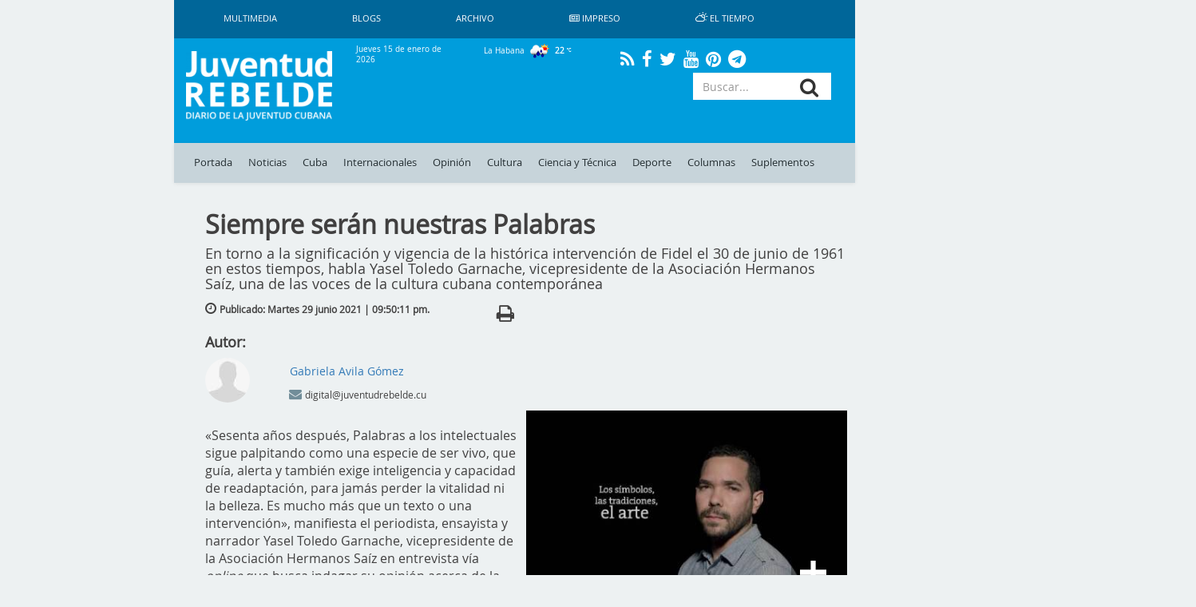

--- FILE ---
content_type: text/html; charset=UTF-8
request_url: https://www.juventudrebelde.cu/cultura/2021-06-29/siempre-seran-nuestras-palabras
body_size: 16232
content:
<!doctype html> <html amp lang="es"> <head>     <meta charset="utf-8">
    <meta name="viewport" content="width=device-width,minimum-scale=1,initial-scale=1">
    <meta property="fb:pages" content="41524311338"/>
    <meta http-equiv="X-UA-Compatible" content="IE=edge">
    <link rel="shortcut icon" href="https://www.juventudrebelde.cu/favicon/favicon.ico" type="image/x-icon">
    <link rel="icon" href="https://www.juventudrebelde.cu/favicon/favicon.ico" type="image/x-icon">
    <link rel="apple-touch-icon" sizes="57x57" href="https://www.juventudrebelde.cu/favicon/apple-icon-57x57.png">
    <link rel="apple-touch-icon" sizes="60x60" href="https://www.juventudrebelde.cu/favicon/apple-icon-60x60.png">
    <link rel="apple-touch-icon" sizes="72x72" href="https://www.juventudrebelde.cu/favicon/apple-icon-72x72.png">
    <link rel="apple-touch-icon" sizes="76x76" href="https://www.juventudrebelde.cu/favicon/apple-icon-76x76.png">
    <link rel="apple-touch-icon" sizes="114x114" href="https://www.juventudrebelde.cu/favicon/apple-icon-114x114.png">
    <link rel="apple-touch-icon" sizes="120x120" href="https://www.juventudrebelde.cu/favicon/apple-icon-120x120.png">
    <link rel="apple-touch-icon" sizes="144x144" href="https://www.juventudrebelde.cu/favicon/apple-icon-144x144.png">
    <link rel="apple-touch-icon" sizes="152x152" href="https://www.juventudrebelde.cu/favicon/apple-icon-152x152.png">
    <link rel="apple-touch-icon" sizes="180x180" href="https://www.juventudrebelde.cu/favicon/apple-icon-180x180.png">
    <link rel="icon" type="image/png" sizes="192x192" href="https://www.juventudrebelde.cu/favicon/android-icon-192x192.png">
    <link rel="icon" type="image/png" sizes="32x32" href="https://www.juventudrebelde.cu/favicon/favicon-32x32.png">
    <link rel="icon" type="image/png" sizes="96x96" href="https://www.juventudrebelde.cu/favicon/favicon-96x96.png">
    <link rel="icon" type="image/png" sizes="16x16" href="https://www.juventudrebelde.cu/favicon/favicon-16x16.png">
    <link rel="manifest" href="https://www.juventudrebelde.cu/favicon/manifest.json">
    <meta name="msapplication-TileColor" content="#ffffff">
    <meta name="msapplication-TileImage" content="favicon/ms-icon-144x144.png">
    <meta name="theme-color" content="#ffffff">
    
    
    <title>Siempre serán nuestras Palabras    - Juventud Rebelde - Diario de la juventud cubana</title>
<meta name="description" content="En torno a la significaci&oacute;n y vigencia de la hist&oacute;rica intervenci&oacute;n de Fidel el 30 de junio de 1961 en estos tiempos, habla Yasel Toledo Garnache, vicepresidente de la Asociaci&oacute;n Hermanos Sa&iacute;z, una de las voces de la cultura cubana contempor&aacute;nea">
<meta name="keywords" content="noticias, Cuba, Sesenta años, periodista, ensayista, Yasel Toledo Garnache, vicepresidente, Asociación Hermanos Saíz, Mayor de las Antillas, Fidel Castro">
<link rel="canonical" href="https://www.juventudrebelde.cu/cultura/2021-06-29/siempre-seran-nuestras-palabras"/>
    <meta name="news_keywords" content="Noticias de Cuba, portada, actualidad, acontecer, artículos, información, última hora, Revolución Cubana, juventud">
    <meta property="og:description" content="En torno a la significaci&oacute;n y vigencia de la hist&oacute;rica intervenci&oacute;n de Fidel el 30 de junio de 1961 en estos tiempos, habla Yasel Toledo Garnache, vicepresidente de la Asociaci&oacute;n Hermanos Sa&iacute;z, una de las voces de la cultura cubana contempor&aacute;nea" />
<meta property="og:title" content="Siempre serán nuestras Palabras   " />
<meta property="og:url" content="https://www.juventudrebelde.cu/cultura/2021-06-29/siempre-seran-nuestras-palabras" />
<meta property="og:type" content="website" />
<meta property="og:locale" content="es" />
<meta property="og:image" content="https://www.juventudrebelde.cu/thumbs/600x600/aspectRatio/images/medias/2021/06/UGDJwZ_29-06-2021_21.06.18.000000.jpg" />


    <meta property="og:image" content="https://www.juventudrebelde.cu/thumbs/600x315/crc/assets/frontend/img/jr_imprimir.png">

    <!-- seowebmas.redcuba.cu -->
    <meta property="rc:admins" content="768da68bc20da6489f7d6739e9543f2f999b3588d62f2ed10d3d4518b320e4ae" />

    <meta name="twitter:card" content="summary_large_image" />
<meta name="twitter:site" content="@JuventudRebelde" />
<meta name="twitter:title" content="Siempre serán nuestras Palabras   " />
<meta name="twitter:description" content="En torno a la significaci&oacute;n y vigencia de la hist&oacute;rica intervenci&oacute;n de Fidel el 30 de junio de 1961 en estos tiempos, habla Yasel Toledo Garnache, vicepresidente de la Asociaci&oacute;n Hermanos Sa&iacute;z, una de las voces de la cultura cubana contempor&aacute;nea" />
<meta name="twitter:image" content="https://www.juventudrebelde.cu/thumbs/600x600/aspectRatio/images/medias/2021/06/UGDJwZ_29-06-2021_21.06.18.000000.jpg" />
<meta name="twitter:url" content="https://www.juventudrebelde.cu" />

   

	<!-- Matomo -->
	<script type="text/javascript">
		var _paq = window._paq = window._paq || [];
		/* tracker methods like "setCustomDimension" should be called before
		"trackPageView" */
		_paq.push(['trackPageView']);
		_paq.push(['enableLinkTracking']);
		(function() {
			var u="//analitica.cip.cu/";
			_paq.push(['setTrackerUrl', u+'matomo.php']);
			_paq.push(['setSiteId', '9']);
			var d=document, g=d.createElement('script'), s=d.getElementsByTagName('script')[0];
			g.type='text/javascript'; g.async=true; g.src=u+'matomo.js';
			s.parentNode.insertBefore(g,s);
		})();
	</script>
	<!-- End Matomo Code -->

	<!-- Matomo Image Tracker-->
	<noscript>
		<img src="https://analitica.cip.cu/matomo.php?idsite=9&amp;rec=1" style="border:0" alt="" />
	</noscript>
    <!-- End Matomo -->

    <!-- Global site tag (gtag.js) - Google Analytics -->
    <script async src="https://www.googletagmanager.com/gtag/js?id=UA-291893-2"></script>
    <script>
        window.dataLayer = window.dataLayer || [];
        function gtag(){dataLayer.push(arguments);}
        gtag('js', new Date());

        gtag('config', 'UA-291893-2');
    </script>

    <!--Global Css-->
    <link media="all" type="text/css" rel="stylesheet" href="https://www.juventudrebelde.cu/assets/bootstrap/css/bootstrap.min.css">

    <link media="all" type="text/css" rel="stylesheet" href="https://www.juventudrebelde.cu/assets/bootstrap/css/bootstrap-theme.min.css">

    <link media="all" type="text/css" rel="stylesheet" href="https://www.juventudrebelde.cu/assets/font-awesome/css/font-awesome.min.css">

    <link media="all" type="text/css" rel="stylesheet" href="https://www.juventudrebelde.cu/assets/weather-icons/css/weather-icons.min.css">

    <link media="all" type="text/css" rel="stylesheet" href="https://www.juventudrebelde.cu/assets/weather-icons/css/weather-icons-wind.min.css">

    <link media="all" type="text/css" rel="stylesheet" href="https://www.juventudrebelde.cu/assets/columnas-jr/styles.min.css">

    <link media="all" type="text/css" rel="stylesheet" href="https://www.juventudrebelde.cu/assets/frontend/css/app.min.css">

    <link media="all" type="text/css" rel="stylesheet" href="https://www.juventudrebelde.cu/assets/frontend/css/flexslider.min.css">

    <link media="all" type="text/css" rel="stylesheet" href="https://www.juventudrebelde.cu/assets/frontend/css/pure-css-checkbox.min.css">

    <link media="all" type="text/css" rel="stylesheet" href="https://www.juventudrebelde.cu/assets/frontend/css/common-menu.min.css">

    <link media="all" type="text/css" rel="stylesheet" href="https://www.juventudrebelde.cu/assets/frontend/css/nav-clean.min.css">

    <link media="all" type="text/css" rel="stylesheet" href="https://www.juventudrebelde.cu/assets/frontend/css/news-common.min.css">

    <link media="all" type="text/css" rel="stylesheet" href="https://www.juventudrebelde.cu/assets/frontend/css/animate.min.css">

    <link media="all" type="text/css" rel="stylesheet" href="https://www.juventudrebelde.cu/assets/frontend/css/responsive.min.css">


        <style>
        @media (max-width: 426px) {
            #middle_scroll {
                width: 100% !important;
                margin-left: 0px !important;
                height: 60px;
            }

            .foot {
                margin-left: 0px !important;
            }

            #id_ventana {
                margin-left: 0px !important;
            }

            #Window {
                display: inline !important;
            }

            #Ventana {
                display: none !important;
            }

            .top_img_header {
                margin-top: 6px;
            }

            .box_mobil_search {
                margin-top: 18px !important;
            }

            .search-box-lupa {
                top: 0.7em !important;
            }

            .move_movil_block {
                margin-left: 0%;
            }
            .interest_links_big_box, .sub-footer {
                margin-left: -8%;
            }
        }

        @media (max-width: 768px) and (min-width: 427px) {
            #Window {
                display: inline !important;
            }

            #Ventana {
                display: none !important;
            }

            #middle_scroll {
                height: 55px;
                 width: 100%!important;
                 margin-left: 0%!important;
            }

            .top_img_header {
                width: 50% !important;
                margin-top: 0px !important;
            }

            .cartelera_movil {
                padding-left: 0em;
            }

            .box_mobil_search {
                margin-top: 17px !important;
            }

            .search-box-lupa {
                top: 0.6em !important;
            }

            /*.top_img_header {*/
                /*width: 55% !important;*/
                /*margin-top: 5px !important;*/
            /*}*/

            .sup_movil {
                padding-left: 0px !important;
            }
        }

        @media  screen and (max-width: 1024px) and (min-width: 769px) {
            .search-box-lupa {
                top: 0em !important;
            }

            .container-overwrite {
                margin-top: 18.9% !important;
            }

            #items_submenu li a {
                font-size: 0.72rem;                
            }

            .ultima-hora {
                font-size: 0.8em !important;
            }

            #items_submenu li a {
                padding: 10px 5px !important;
            }

            .box_mobil_search .search-box-lupa {
                top: 0.3em !important;
            }

            /* .move_movil_block {
                margin-left: 25%;
            } */
            .navigation-clean{
                margin-left: 17%!important;
            }
            .container-overwrite{
                margin-left: 17%!important;
            }
            /* .foot{
                margin-left: 21.5%!important;
            } */
            .title-ultima-hora{
                font-size: 1.3em;
            }
        }
    </style>
</head>
<body>

<h1 hidden>Juventud Rebelde - Diario de la Juventud Cubana</h1>

<div id="Ventana" class="container-fluid" style="display: inline;">
    <div class="row">
        <div class="col-lg-2 col-md-2 hidden-sm hidden-xs"></div>
        <div class="col-lg-8 col-md-8 col-sm-12 col-xs-12" style="padding-left: 0px;padding-right: 0px;">
            <div class="container">
                <nav class="navbar-fixed-top navbar-default navigation-clean hidden-xs hidden-sm">
                    <div class="container-fluid hidden-xs hidden-sm">
                        <div class="navbar-header">
                            <!-- <a class="navbar-brand" href="#">Website Name</a> -->
                        </div>
                        <div>
                            <ul class="nav navbar-nav navbar-left superior-menu hidden-xs hidden-sm">
                                <li>
                                    <a href="https://www.juventudrebelde.cu/galeria/galeria-general">
                                        Multimedia                                    </a>
                                </li>
                                <li>
                                    <a href="https://www.juventudrebelde.cu/blog">
                                        Blogs                                    </a>
                                </li>
                                
                                <li>
                                    <a href="https://www.juventudrebelde.cu/busqueda">
                                        Archivo                                    </a>
                                </li>
                                                                    <li>
                                        <a href="https://www.juventudrebelde.cu/edicion-impresa/2026-01-15" aria-expanded="false">
                                            <i class="fa fa-newspaper-o icon" aria-hidden="true"></i>
                                            Impreso                                        </a>
                                    </li>
                                                                <li>
                                    <a href="https://www.juventudrebelde.cu/el-tiempo" target="_blank" aria-expanded="false">
                                        <i class="wi wi-day-cloudy icon"></i>
                                        El Tiempo                                    </a>
                                </li>
                            </ul>

                        </div>
                    </div>
                </nav><!-- /.navbar -->
            </div>
        </div>
        <div class="col-lg-2 col-md-2 hidden-sm hidden-xs"></div>
    </div>
    <div class="row hidden-xs hidden-sm">
        <div class="col-lg-2 col-md-2"></div>
        <div class="col-lg-8 col-md-8">
            <div id="id_ventana" class="row middle-header navbar-fixed-top hidden-xs hidden-sm"
                 style="">
                <div class="col-lg-3 col-md-3">
                    <a href="https://www.juventudrebelde.cu">
                        <!-- <div id="juvreb" class="background-logo-menu img-responsive"></div>
                            <div id="jr" class="background-logo-menu-jr img-responsive hidden"></div>-->
                        <img src="https://www.juventudrebelde.cu/thumbs/200x/crc/assets/frontend/img/juventud_rebelde.png" class="img-responsive img-juvreb" alt="">
                        <img src="https://www.juventudrebelde.cu/thumbs/128x128/crc/assets/frontend/img/jr.png" class="img-responsive hidden" id="jr" alt="">
                    </a>
                </div>
                <div class="col-lg-9 col-md-9">
                    <div class="row back_color">
                        <div class="col-lg-3 col-md-3">
                            <p class="middle-header-text middle-header-weather">Jueves 15 de enero de 2026</p>
                        </div>
                        <div class="col-lg-3 col-md-3">
                                                            <p class="middle-header-text middle-header-weather-two">
                                    La Habana                                    <span class="weather">
                                        <img class="text-style-bold"
                                             src="https://www.juventudrebelde.cu/weather/img/w/10d.png">
                                        22
                                        <i class="wi wi-celsius"></i>
                                    </span>
                                </p>
                                                    </div>
                        
                        <div class="col-lg-4 col-md-4" style="text-align: center;">
                            <div class="social-link">
                                <a class="social" href="https://www.juventudrebelde.cu/rss">
                                    <i class="fa fa-rss" aria-hidden="true"></i>
                                </a>
                            </div>
                            <div class="social-link">
                                <a class="social" href="https://es-la.facebook.com/periodicojuventudrebelde">
                                    <i class="fa fa-facebook" aria-hidden="true"></i>
                                </a>
                            </div>
                            <div class="social-link">
                                <a class="social" href="https://twitter.com/JuventudRebelde">
                                    <i class="fa fa-twitter" aria-hidden="true"></i>
                                </a>
                            </div>
                            <div class="social-link">
                                <a class="social" href="https://www.youtube.com/user/JRebeldeCuba">
                                    <i class="fa fa-youtube" aria-hidden="true"></i>
                                </a>
                            </div>
                            <div class="social-link">
                                <a class="social" href="https://www.pinterest.com/juventudrebelde/">
                                    <i class="fa fa-pinterest" aria-hidden="true"></i>
                                </a>
                            </div>
                            <div class="social-link">
                                <a class="social" href="https://t.me/jrebelde">
                                    <i class="fa fa-telegram" aria-hidden="true"></i>
                                </a>
                            </div>
                        </div>
                    </div>
                    <div class="row back_color">
                        <div class="col-md-12 col-lg-12">
                            <div class="col-md-8 col-lg-8 pull-left"
                                 style="padding-left: 0px;max-height: 95px;height: 90px;">
                                <!-- <i class="glyphicon glyphicon-star"></i> -->
                                                                                                    
                                                                    <div class="margin-last-minute"></div>
                                                            </div>
                            <div class="col-md-4 col-lg-4 pull-right">
                                <!-- <i class="glyphicon glyphicon-star"></i> -->
                                <div id="container">
                                    <form method="GET" action="https://www.juventudrebelde.cu/busqueda" accept-charset="UTF-8" role="form" class="" id="searchform">
                                    <div class="icon-addon addon-md search-box">
                                        <input type="text" placeholder="Buscar..." class="form-control btn-menu-mobile"
                                               name="keywords">
                                        <label for="keywords" class="search-box-lupa">
                                            <button type="submit" class="fa fa-search search-btn" rel="tooltip"
                                                    name="search"
                                                    title="search"></button>
                                        </label>
                                    </div>
                                    </form>
                                </div>
                            </div>
                        </div>
                    </div>
                </div>
            </div>
        </div>
        <div class="col-lg-2 col-md-2"></div>
    </div>
    <div class="row hidden-xs hidden-sm">
        <div class="col-lg-2 col-md-2"></div>
        <div class="col-lg-8 col-md-8">
            <nav class="navbar-fixed-top navbar-default container-overwrite" style=""> <div class="container-fluid" style="background-color: #c7d4da;"> <div class="navbar-header"> </div> <div> <ul id="items_submenu" class="nav navbar-nav navbar-left"> <li class="" id="home"> <a href="https://www.juventudrebelde.cu">Portada</a> </li> <li class=""> <a href="https://www.juventudrebelde.cu/noticias">Noticias</a> </li> <li class=" dropdown mega-dropdown"> <a href="https://www.juventudrebelde.cu/cuba" data-toggle="dropdown" class="dropdown-toggle disabled">Cuba</a> <div class="dropdown-menu mega-dropdown-menu col-lg-8 col-md-8 col-sm-8 col-xs-8 col-p0"> <div class="col-lg-2 col-md-2 col-sm-2 col-xs-2 col-p0"> <div class="faster-links"> <label class="faster-links-title">Enlaces rápidos</label>   <a href="https://www.juventudrebelde.cu/busqueda?keywords=Crisis diplomática Cuba-EE.UU    ">        Crisis diplomática Cuba-EE.UU     </a>  <a href="https://www.juventudrebelde.cu/busqueda?keywords=Che Guevara   ">      Che Guevara    </a>   </div> </div> <div class="col-lg-7 col-md-7 col-sm-7 col-xs-7 col-p0">  <div class="col-lg-6 col-md-6 col-sm-6 col-xs-6 news">  <img src="https://www.juventudrebelde.cu/thumbs/150x/crc/images/news/2026/01/Mtsunk_15-01-2026_11.01.18.000000.jpg" class="img-responsive" alt="">  <label class="title-news"> <a href="https://www.juventudrebelde.cu/cuba/2026-01-15/suenos-del-mas-joven-caido-en-venezuela" class="title-news-a">Sueños del más joven caído en Venezuela</a> </label> </div>   <div class="col-lg-6 col-md-6 col-sm-6 col-xs-6 news">  <img src="https://www.juventudrebelde.cu/thumbs/150x/crc/images/news/2026/01/J3LDNX_15-01-2026_10.01.03.000000.jpg" class="img-responsive" alt="">  <label class="title-news"> <a href="https://www.juventudrebelde.cu/cuba/2026-01-15/la-patria-gano-a-otro-heroe" class="title-news-a">La Patria ganó a otro héroe</a> </label> </div>  </div> <div class="col-lg-3 col-md-3 col-sm-3 col-xs-3 col-p0">  <label class="title-news"> <a href="https://www.juventudrebelde.cu/cuba/2026-01-15/cobertura-especial-homenaje-postumo-a-combatientes-cubanos-caidos-en-cumplimiento-del-deber-en-la-republica-bolivariana-de-venezuela-15-de-enero" class="title-news-a">Cobertura especial: homenaje póstumo a combatientes cubanos caídos en cumplimiento del deber en la República Bolivariana de Venezuela  (+15 de enero)</a> </label> <div class="separator-news"></div>   <label class="title-news"> <a href="https://www.juventudrebelde.cu/cuba/2026-01-15/sesiono-reunion-del-consejo-de-estado-1" class="title-news-a">Sesionó reunión del Consejo de Estado</a> </label> <div class="separator-news"></div>   <label class="title-news"> <a href="https://www.juventudrebelde.cu/cuba/2026-01-15/homenaje-a-un-universo-heroico-de-cuba" class="title-news-a">Homenaje a un universo heroico de Cuba</a> </label>  </div> </div> </li> <li class=" dropdown mega-dropdown"> <a href="https://www.juventudrebelde.cu/internacionales" data-toggle="dropdown" class="dropdown-toggle disabled">Internacionales</a> <div class="dropdown-menu mega-dropdown-menu col-lg-8 col-md-8 col-sm-8 col-xs-8 col-p0"> <div class="col-lg-2 col-md-2 col-sm-2 col-xs-2 col-p0"> <div class="faster-links"> <label class="faster-links-title">Enlaces rápidos</label>   <a href="https://www.juventudrebelde.cu/busqueda?keywords=Donald Trump      ">            Donald Trump       </a>  <a href="https://www.juventudrebelde.cu/busqueda?keywords=Argentina   ">      Argentina    </a>  <a href="https://www.juventudrebelde.cu/busqueda?keywords=Lula  ">    Lula   </a>   </div> </div> <div class="col-lg-7 col-md-7 col-sm-7 col-xs-7 col-p0">  <div class="col-lg-6 col-md-6 col-sm-6 col-xs-6 news">  <img src="https://www.juventudrebelde.cu/thumbs/150x/crc/images/news/2026/01/svXekO_11-01-2026_09.01.22.000000.jpg" class="img-responsive" alt="">  <label class="title-news"> <a href="https://www.juventudrebelde.cu/internacionales/2026-01-14/reciben-en-cuba-a-heridos-durante-ataque-de-estados-unidos-a-venezuela" class="title-news-a">Reciben en Cuba a heridos durante ataque de Estados Unidos a Venezuela</a> </label> </div>   <div class="col-lg-6 col-md-6 col-sm-6 col-xs-6 news">  <img src="https://www.juventudrebelde.cu/thumbs/150x/crc/images/news/2026/01/E7TwbI_14-01-2026_17.01.34.000000.jpg" class="img-responsive" alt="">  <label class="title-news"> <a href="https://www.juventudrebelde.cu/internacionales/2026-01-14/venezolanos-con-delcy-y-contra-la-intervencion-militar-estadounidense" class="title-news-a">Venezolanos con Delcy y contra la intervención militar estadounidense</a> </label> </div>  </div> <div class="col-lg-3 col-md-3 col-sm-3 col-xs-3 col-p0">  <label class="title-news"> <a href="https://www.juventudrebelde.cu/internacionales/2026-01-14/ee-uu-suspende-procesamiento-de-visas-de-inmigrante-para-ciudadanos-de-75-paises" class="title-news-a">EE.UU. suspende procesamiento de visas de inmigrante para ciudadanos de 75 países</a> </label> <div class="separator-news"></div>   <label class="title-news"> <a href="https://www.juventudrebelde.cu/internacionales/2026-01-14/iran-preparado-para-hacer-frente-a-amenazas-de-ee-uu" class="title-news-a">Irán preparado para hacer frente a amenazas de EE. UU.</a> </label> <div class="separator-news"></div>   <label class="title-news"> <a href="https://www.juventudrebelde.cu/internacionales/2026-01-14/fuerzas-rusas-toman-control-de-asentamiento-y-abaten-1300-militares-ucranianos" class="title-news-a">Fuerzas rusas toman control de asentamiento y abaten 1300 militares ucranianos</a> </label>  </div> </div> </li>  <li class=""> <a href="https://www.juventudrebelde.cu/opinion">Opinión</a> </li>  <li class=" dropdown mega-dropdown"> <a href="https://www.juventudrebelde.cu/cultura" data-toggle="dropdown" class="dropdown-toggle disabled">Cultura</a> <div class="dropdown-menu mega-dropdown-menu col-lg-8 col-md-8 col-sm-8 col-xs-8 col-p0"> <div class="col-lg-2 col-md-2 col-sm-2 col-xs-2 col-p0"> <div class="faster-links"> <label class="faster-links-title">Enlaces rápidos</label>   <a href="https://www.juventudrebelde.cu/busqueda?keywords=Cine  ">    Cine   </a>  <a href="https://www.juventudrebelde.cu/busqueda?keywords=Danza  ">    Danza   </a>  <a href="https://www.juventudrebelde.cu/busqueda?keywords=Televisión  ">    Televisión   </a>  <a href="https://www.juventudrebelde.cu/busqueda?keywords=Giras  ">    Giras   </a>   </div> </div> <div class="col-lg-7 col-md-7 col-sm-7 col-xs-7 col-p0">  <div class="col-lg-6 col-md-6 col-sm-6 col-xs-6 news">  <img src="https://www.juventudrebelde.cu/thumbs/150x/crc/images/medias/2026/01/gZNPci_14-01-2026_23.01.27.000000.jpg" class="img-responsive" alt="">  <label class="title-news"> <a href="https://www.juventudrebelde.cu/cultura/2026-01-15/un-joven-cubano-en-el-royal-ballet" class="title-news-a">Un joven cubano en el Royal Ballet </a> </label> </div>   <div class="col-lg-6 col-md-6 col-sm-6 col-xs-6 news">  <img src="https://www.juventudrebelde.cu/thumbs/150x/crc/images/medias/2026/01/a7h5YY_14-01-2026_23.01.21.000000.jpeg" class="img-responsive" alt="">  <label class="title-news"> <a href="https://www.juventudrebelde.cu/cultura/2026-01-14/siempre-volvere-a-cuba" class="title-news-a">Siempre volveré a Cuba</a> </label> </div>  </div> <div class="col-lg-3 col-md-3 col-sm-3 col-xs-3 col-p0">  <label class="title-news"> <a href="https://www.juventudrebelde.cu/cultura/2026-01-14/cantar-de-alejandro" class="title-news-a">Cantar de Alejandro</a> </label> <div class="separator-news"></div>   <label class="title-news"> <a href="https://www.juventudrebelde.cu/cultura/2026-01-14/aquel-que-ve-las-bestias-por-dentro" class="title-news-a">Aquel que ve las bestias por dentro</a> </label> <div class="separator-news"></div>   <label class="title-news"> <a href="https://www.juventudrebelde.cu/cultura/2026-01-12/el-arte-del-podcast" class="title-news-a">El arte del pódcast</a> </label>  </div> </div> </li> <li class=" dropdown mega-dropdown"> <a href="https://www.juventudrebelde.cu/ciencia-tecnica" data-toggle="dropdown" class="dropdown-toggle disabled">Ciencia y Técnica</a> <div class="dropdown-menu mega-dropdown-menu col-lg-8 col-md-8 col-sm-8 col-xs-8 col-p0"> <div class="col-lg-2 col-md-2 col-sm-2 col-xs-2 col-p0"> <div class="faster-links"> <label class="faster-links-title">Enlaces rápidos</label>   <a href="https://www.juventudrebelde.cu/busqueda?keywords=Redes Sociales  ">    Redes Sociales   </a>  <a href="https://www.juventudrebelde.cu/busqueda?keywords=Medicina  ">    Medicina   </a>  <a href="https://www.juventudrebelde.cu/busqueda?keywords=Genética  ">    Genética   </a>  <a href="https://www.juventudrebelde.cu/busqueda?keywords=Cirugía  ">    Cirugía   </a>   </div> </div> <div class="col-lg-7 col-md-7 col-sm-7 col-xs-7 col-p0">  <div class="col-lg-6 col-md-6 col-sm-6 col-xs-6 news">  <img src="https://www.juventudrebelde.cu/thumbs/150x/crc/images/medias/2026/01/cSrDbT_13-01-2026_20.01.13.000000.jpg" class="img-responsive" alt="">  <label class="title-news"> <a href="https://www.juventudrebelde.cu/ciencia-tecnica/2026-01-13/ciencia-con-luz-larga" class="title-news-a">Ciencia con luz larga</a> </label> </div>   <div class="col-lg-6 col-md-6 col-sm-6 col-xs-6 news">  <img src="https://www.juventudrebelde.cu/thumbs/150x/crc/images/news/2026/01/yIFDaW_12-01-2026_12.01.16.000000.jpg" class="img-responsive" alt="">  <label class="title-news"> <a href="https://www.juventudrebelde.cu/ciencia-tecnica/2026-01-12/pueden-los-pensamientos-materializarse-demuestran-que-la-imaginacion-es-un-firme-aliado-del-cerebro" class="title-news-a">¿Pueden los pensamientos materializarse?</a> </label> </div>  </div> <div class="col-lg-3 col-md-3 col-sm-3 col-xs-3 col-p0">  <label class="title-news"> <a href="https://www.juventudrebelde.cu/ciencia-tecnica/2026-01-10/diez-minutos-de-ejercicio-intenso-pueden-ayudar-a-combatir-el-cancer" class="title-news-a">Diez minutos de ejercicio intenso pueden ayudar a combatir el cáncer </a> </label> <div class="separator-news"></div>   <label class="title-news"> <a href="https://www.juventudrebelde.cu/ciencia-tecnica/2026-01-09/cumbre-sobre-ia-en-india-por-adopcion-responsable-de-tecnologia" class="title-news-a">Cumbre sobre IA en India por adopción responsable de tecnología</a> </label> <div class="separator-news"></div>   <label class="title-news"> <a href="https://www.juventudrebelde.cu/ciencia-tecnica/2026-01-09/sistema-de-inteligencia-artificial-de-x-desactiva-herramienta-que-permite-desnudar-personas" class="title-news-a">Sistema de inteligencia artificial de X desactiva herramienta que permite desnudar personas</a> </label>  </div> </div> </li> <li class=" dropdown mega-dropdown"> <a href="https://www.juventudrebelde.cu/deportes" data-toggle="dropdown" class="dropdown-toggle disabled">Deporte</a> <div class="dropdown-menu mega-dropdown-menu col-lg-8 col-md-8 col-sm-8 col-xs-8 col-p0"> <div class="col-lg-2 col-md-2 col-sm-2 col-xs-2 col-p0"> <div class="faster-links"> <label class="faster-links-title">Enlaces rápidos</label>   <a href="https://www.juventudrebelde.cu/busqueda?keywords=Béisbol  ">    Béisbol   </a>  <a href="https://www.juventudrebelde.cu/busqueda?keywords=Boxeo  ">    Boxeo   </a>  <a href="https://www.juventudrebelde.cu/busqueda?keywords=Futbol  ">    Futbol   </a>  <a href="https://www.juventudrebelde.cu/busqueda?keywords=Ajedrez  ">    Ajedrez   </a>  <a href="https://www.juventudrebelde.cu/busqueda?keywords=Atletismo  ">    Atletismo   </a>   </div> </div> <div class="col-lg-7 col-md-7 col-sm-7 col-xs-7 col-p0">  <div class="col-lg-6 col-md-6 col-sm-6 col-xs-6 news">  <img src="https://www.juventudrebelde.cu/thumbs/150x/crc/images/news/2026/01/bGvnmb_14-01-2026_23.01.04.000000.jpg" class="img-responsive" alt="">  <label class="title-news"> <a href="https://www.juventudrebelde.cu/deportes/2026-01-14/temporada-del-judo-cubano-arranca-en-paris" class="title-news-a">Temporada del judo cubano arranca en París</a> </label> </div>   <div class="col-lg-6 col-md-6 col-sm-6 col-xs-6 news">  <img src="https://www.juventudrebelde.cu/thumbs/150x/crc/images/news/2026/01/KdWuUd_14-01-2026_00.01.22.000000.jpg" class="img-responsive" alt="">  <label class="title-news"> <a href="https://www.juventudrebelde.cu/deportes/2026-01-14/el-sistema-deportivo-cubano-se-fortalece" class="title-news-a">El sistema deportivo cubano se fortalece</a> </label> </div>  </div> <div class="col-lg-3 col-md-3 col-sm-3 col-xs-3 col-p0">  <label class="title-news"> <a href="https://www.juventudrebelde.cu/deportes/2026-01-12/a-rio-revuelto-ganancia-naranja" class="title-news-a">A río revuelto… ganancia naranja</a> </label> <div class="separator-news"></div>   <label class="title-news"> <a href="https://www.juventudrebelde.cu/deportes/2026-01-12/pasaje-a-lo-desconocido" class="title-news-a">Pasaje a lo desconocido</a> </label> <div class="separator-news"></div>   <label class="title-news"> <a href="https://www.juventudrebelde.cu/deportes/2026-01-12/la-xabineta-termino-su-trayectoria" class="title-news-a">La Xabineta terminó su trayectoria</a> </label>  </div> </div> </li>  <li class=""> <a href="https://www.juventudrebelde.cu/columnas">Columnas</a> </li> <li class=""> <a href="https://www.juventudrebelde.cu/suplementos">Suplementos</a> </li>  </ul> </div> </div> </nav>        </div>
        <div class="col-lg-2 col-md-2"></div>
    </div>
</div>

<div id="Window" class="container-fluid" style="display: none;">
    <div class="row">
        <div class="col-lg-2 col-md-2 hidden-sm hidden-xs"></div>
        <div class="col-lg-8 col-md-8 col-sm-12 col-xs-12">
            <header>
                <div id="middle_scroll" class="row middle-header navbar-fixed-top" style="">
                    <div class="col-lg-3 col-md-3 col-sm-2 col-xs-2">
                        <a href="#menu" id="toggle"><span></span></a>
                        <div id="menu">
                            <ul class="menu_child"
                                style=" padding: 5px;color: #222d31;text-decoration: none;transition: all .2s;list-style: none;display: block;margin: 0;">
                                <li class="" id="home">
                                    <a href="https://www.juventudrebelde.cu">Portada</a>
                                </li>
                                <li class="" id="noticias">
                                    <a href="https://www.juventudrebelde.cu/noticias">Noticias</a>
                                </li>
                                <li class=" dropdown mega-dropdown">
                                    <a href="https://www.juventudrebelde.cu/cuba">Cuba</a>
                                </li>
                                <div class="clearfix"></div>
                                <li class=" dropdown mega-dropdown">
                                    <a href="https://www.juventudrebelde.cu/internacionales">Internacionales</a>
                                </li>
                                                                    <li class="">
                                        <a href="https://www.juventudrebelde.cu/opinion">Opinión</a>
                                    </li>
                                

                                <li class=" dropdown mega-dropdown">
                                    <a href="https://www.juventudrebelde.cu/cultura">Cultura</a>
                                </li>
                                <li class=" dropdown mega-dropdown">
                                    <a href="https://www.juventudrebelde.cu/ciencia-tecnica">Ciencia y Técnica</a>
                                </li>

                                <li class=" dropdown mega-dropdown">
                                    <a href="https://www.juventudrebelde.cu/deportes">Deporte</a>
                                </li>

                                                                    <li class="">
                                        <a href="https://www.juventudrebelde.cu/columnas">Columnas</a>
                                    </li>
                                    <li class="">
                                        <a href="https://www.juventudrebelde.cu/suplementos">Suplementos</a>
                                    </li>
                                    
                                                                                                    <li>
                                        <a href="https://www.juventudrebelde.cu/edicion-impresa" aria-expanded="false">
                                            <i class="fa fa-newspaper-o icon" aria-hidden="true"></i>
                                            Impreso                                        </a>
                                    </li>
                                                            </ul>
                            <div class="row">
                                <div class="social-link">
                                    <a class="social" href="https://www.juventudrebelde.cu/rss">
                                        <i class="fa fa-rss" aria-hidden="true" style="color: #222d31;"></i>
                                    </a>
                                </div>
                                <div class="social-link">
                                    <a class="social" href="https://es-la.facebook.com/periodicojuventudrebelde">
                                        <i class="fa fa-facebook" aria-hidden="true" style="color: #222d31;"></i>
                                    </a>
                                </div>
                                <div class="social-link">
                                    <a class="social" href="https://twitter.com/JuventudRebelde">
                                        <i class="fa fa-twitter" aria-hidden="true" style="color: #222d31;"></i>
                                    </a>
                                </div>
                                <div class="social-link">
                                    <a class="social" href="https://plus.google.com/+JuventudRebeldeCuba">
                                        <i class="fa fa-google-plus" aria-hidden="true" style="color: #222d31;"></i>
                                    </a>
                                </div>
                                <div class="social-link">
                                    <a class="social" href="https://www.youtube.com/user/JRebeldeCuba">
                                        <i class="fa fa-youtube" aria-hidden="true" style="color: #222d31;"></i>
                                    </a>
                                </div>
                                <div class="social-link">
                                    <a class="social" href="https://www.pinterest.com/juventudrebelde/">
                                        <i class="fa fa-pinterest" aria-hidden="true" style="color: #222d31;"></i>
                                    </a>
                                </div>
                                                                                                            <div class="social-link">
                                            <a hreflang="en"
                                               href="https://www.juventudrebelde.cu/en"
                                               class="social">
                                                                                                    <img src="https://www.juventudrebelde.cu/thumbs/20x/crc/assets/frontend/img/english.png" class="img-responsive middle-header-img-flag" alt="English">
                                                                                            </a>
                                        </div>
                                                                                                                                                                    </div>
                        </div>
                    </div>
                    <div class="col-lg-9 col-md-9 col-sm-9 col-xs-9">
                        <div class="row back_color">
                            <div class="col-lg-5 col-md-5 hidden-xs hidden-sm">
                                <a href="https://www.juventudrebelde.cu">
                                    <!-- <div id="juvreb" class="background-logo-menu img-responsive"></div>
                                        <div id="jr" class="background-logo-menu-jr img-responsive hidden"></div>-->
                                    <img src="https://www.juventudrebelde.cu/assets/frontend/img/en_linea.svg" class="img-responsive pull-left" style="margin-top: 10px;" alt="">
                                </a>
                            </div>
                            <div class="col-lg-3 col-md-3 col-sm-3 col-xs-3 visible-xs visible-sm">
                                <a href="https://www.juventudrebelde.cu">
                                    <img src="https://www.juventudrebelde.cu/assets/frontend/img/brand.png" class="img-responsive pull-left visible-xs visible-sm top_img_header" alt="">
                                </a>
                            </div>
                            <div class="col-lg-4 col-md-4 hidden-xs hidden-sm"
                                 style="text-align: center;margin-top: 5px;">
                                <div class="social-link">
                                    <a class="social" href="https://www.juventudrebelde.cu/rss">
                                        <i class="fa fa-rss" aria-hidden="true"></i>
                                    </a>
                                </div>
                                <div class="social-link">
                                    <a class="social" href="https://es-la.facebook.com/periodicojuventudrebelde">
                                        <i class="fa fa-facebook" aria-hidden="true"></i>
                                    </a>
                                </div>
                                <div class="social-link">
                                    <a class="social" href="https://twitter.com/JuventudRebelde">
                                        <i class="fa fa-twitter" aria-hidden="true"></i>
                                    </a>
                                </div>
                                <div class="social-link">
                                    <a class="social" href="https://plus.google.com/+JuventudRebeldeCuba">
                                        <i class="fa fa-google-plus" aria-hidden="true"></i>
                                    </a>
                                </div>
                                <div class="social-link">
                                    <a class="social" href="https://www.youtube.com/user/JRebeldeCuba">
                                        <i class="fa fa-youtube" aria-hidden="true"></i>
                                    </a>
                                </div>
                                <div class="social-link">
                                    <a class="social" href="https://www.pinterest.com/juventudrebelde/">
                                        <i class="fa fa-pinterest" aria-hidden="true"></i>
                                    </a>
                                </div>
                            </div>
                            <div class="col-md-3 col-lg-3 col-sm-7 col-xs-7 pull-right">
                                <!-- <i class="glyphicon glyphicon-star"></i> -->
                                <div id="container" class="box_mobil_search" style="margin-top: 10px;">
                                    <form method="GET" action="https://www.juventudrebelde.cu/busqueda" accept-charset="UTF-8" role="form" class="" id="searchform">
                                    <div class="icon-addon addon-md search-box">
                                        <input type="text" placeholder="Buscar..." class="form-control btn-menu-mobile"
                                               name="keywords">
                                        <label for="keywords" class="search-box-lupa" style="top: 0.4em;">
                                            <button type="submit" class="fa fa-search search-btn" rel="tooltip"
                                                    name="search"
                                                    title="search"></button>
                                        </label>
                                    </div>
                                    </form>
                                </div>
                            </div>
                        </div>
                    </div>
                </div>
            </header>
        </div>
        <div class="col-lg-2 col-md-2 hidden-sm hidden-xs"></div>
    </div>
</div>

 <div class="container-fluid"> <div class="row"> <div class="col-lg-12 col-md-12 col-sm-12 col-xs-12"> <div class="row info-news news-content"> <div class="col-lg-2 col-md-2 col-sm-1 hidden-xs"></div> <div class="col-lg-8 col-md-8 col-sm-10 col-xs-12 resize_md" style="margin-left: 10.5%;"> <section id="title-news"> <h2 class="title"><strong>Siempre serán nuestras Palabras   </strong></h2> <h4><p>En torno a la significaci&oacute;n y vigencia de la hist&oacute;rica intervenci&oacute;n de Fidel el 30 de junio de 1961 en estos tiempos, habla Yasel Toledo Garnache, vicepresidente de la Asociaci&oacute;n Hermanos Sa&iacute;z, una de las voces de la cultura cubana contempor&aacute;nea</p></h4> <div class="col-lg-12 col-md-12 col-sm-12 col-xs-12 col-p0 news-date"> <div class="col-lg-5 col-md-5 col-sm-5 col-xs-12 news-date-tablet" style="padding-left: 0px;padding-right: 0px;"> <i class="fa fa-clock-o hidden-xs" aria-hidden="true"></i> <label class="news-date-act-pub">Publicado: Martes 29 junio 2021 | 09:50:11 pm. </label> </div>  <div class="col-lg-1 col-md-1"> <span class="pull-right to-print"> <a class="links" target="_blank" href="https://www.juventudrebelde.cu/cultura/2021-06-29/siempre-seran-nuestras-palabras/imprimir"> <i class="fa fa-print" aria-hidden="true"></i> </a> </span> </div> </div> </section> <div class="clearfix"></div> <div class="row"> <div class="col-lg-12 col-md-12"> <h4 class="date"><strong>Autor:  </strong> </h4> </div> <div class="clearfix"></div>  <div class="col-lg-6 col-md-8 col-sm-6 col-xs-12" style="padding-bottom: 10px;"> <div class="row"> <div class="col-lg-12 col-md-12 col-p0-left"> <div class="col-lg-2 col-md-2 col-sm-2 col-xs-2"> <div class="img-author">  <a href="https://www.juventudrebelde.cu/autores/gabriela-avila-gomez"> <img src="https://www.juventudrebelde.cu/thumbs/56x56/crc/assets/backend/adminlte/dist/img/user.jpg" class="img-responsive img-circle" alt="assets/backend/adminlte/dist/img/user.jpg"> </a>  </div> </div>  <div class="col-lg-8 col-md-8 col-sm-8 col-xs-8 info-author-drop"> <a href="https://www.juventudrebelde.cu/autores/gabriela-avila-gomez" class="btn btn-link autor-info" role="button"> Gabriela Avila Gómez </a> <div class="row">  <i class="fa fa-envelope hidden-xs"></i> <span class="email-author">digital@juventudrebelde.cu</span>  </div> </div> </div> </div> </div>  </div> <div class="clearfix"></div> <article>  <div class="container-image side_rigth"> <img src="https://www.juventudrebelde.cu/thumbs/425x/crc/images/medias/2021/06/UGDJwZ_29-06-2021_21.06.18.000000.jpg" class="img-responsive" alt="Siempre serán nuestras Palabras"> <a href="https://www.juventudrebelde.cu/media/nuestras-palabras" style="cursor: pointer;"> <div class="bottomright"> <p class="text-img-more">Ver Más</p> </div> </a> </div>  <h5 class="img-footer side_rigth"> <span>Para Yasel Toledo, el espíritu y las esencias de Palabras… siempre serán vitales para la cultura y para Cuba como nación.</span> <strong>Autor:  </strong><span>Cortesía del entrevistado</span> <strong>Publicado: </strong><span>29/06/2021 | 09:31 pm</span> </h5>   <p class="text-justify text-article"> <p>&laquo;Sesenta a&ntilde;os despu&eacute;s, Palabras a los intelectuales sigue palpitando como una especie de ser vivo, que gu&iacute;a, alerta y tambi&eacute;n exige inteligencia y capacidad de readaptaci&oacute;n, para jam&aacute;s perder la vitalidad ni la belleza. Es mucho m&aacute;s que un texto o una intervenci&oacute;n&raquo;, manifiesta el periodista, ensayista y narrador Yasel Toledo Garnache, vicepresidente de la Asociaci&oacute;n Hermanos Sa&iacute;z en entrevista v&iacute;a <em>online</em> que busca indagar su opini&oacute;n acerca de la vigencia e importancia de ese hecho trascendental en la historia de la Mayor de las Antillas: tres jornadas sin precedentes desarrolladas en la Biblioteca Nacional y que tuvieron como&nbsp;&nbsp; colof&oacute;n el intercambio que sostuvo el l&iacute;der de la Revoluci&oacute;n Cubana, Fidel Castro, el 30 de junio de 1961, con destacados escritores y artistas de esta tierra.</p>
<p>&laquo;A veces me gusta imaginar cu&aacute;les fueron los tonos en la voz de Fidel, sus gestos, la mirada&hellip;, &iquest;qu&eacute; pensaban las personas en el p&uacute;blico?, &iquest;c&oacute;mo reaccionaban?&hellip; Hubo aplausos, muestras del apoyo y la confianza construida durante varias partes del di&aacute;logo.</p>
<p>&laquo;Aquellos intercambios fueron fundamentales para el an&aacute;lisis del panorama cultural en un contexto muy complicado, pero su mayor alcance se debe, sobre todo, a lo realizado despu&eacute;s. Si todo se hubiese quedado en ideas, promesas y aplausos, los resultados hubiesen sido nefastos.</p>
<p>&laquo;Recordemos que en abril de ese mismo a&ntilde;o (1961) ocurrieron bombardeos, la invasi&oacute;n mercenaria por Playa Gir&oacute;n, bandas financiadas por Estados Unidos asesinaban a campesinos y maestros en zonas del Escambray&hellip; Gravitaba una amenaza constante sobre Cuba, el mismo pa&iacute;s que en medio de tanto declar&oacute; el car&aacute;cter socialista de la Revoluci&oacute;n, venci&oacute; a los invasores, y adem&aacute;s realizaba una campa&ntilde;a de alfabetizaci&oacute;n a lo largo de todo el archipi&eacute;lago.</p>
<p>&laquo;A pesar de las complejidades, Fidel, el mismo barbudo que lider&oacute; la victoria en la Sierra Maestra, el joven de 34 a&ntilde;os que conduc&iacute;a a la naci&oacute;n entre tantas tempestades, se sentaba a conversar con los m&aacute;s sobresalientes creadores del pa&iacute;s. Eso demostraba el inter&eacute;s en la cultura, la conciencia de su importancia como parte esencial del alma de la Revoluci&oacute;n. Lo ocurrido durante aquellos meses dice mucho tambi&eacute;n de la capacidad para fundar y crear de este pueblo en las m&aacute;s complicadas circunstancias.</p>
<p>&laquo;Los encuentros y la intervenci&oacute;n de Fidel fueron esenciales para inaugurar el di&aacute;logo directo, profundo y sincero entre los escritores y artistas y la m&aacute;s alta direcci&oacute;n de la Revoluci&oacute;n. Result&oacute; vital la confianza y las reflexiones sobre el papel de la cultura en la nueva sociedad, pero lo m&aacute;s significativo fueron las acciones y los sue&ntilde;os que se derivaron de aquel debate.</p>
<p>&laquo;Debemos mencionar, por ejemplo, la creaci&oacute;n de la Uni&oacute;n de Escritores y Artistas de Cuba (Uneac) y buena parte del sistema institucional de la Cultura, conformado precisamente para servir a los creadores e impulsar proyectos que contribuyan a un arte para todos.</p>
<p>&laquo;Mucho de lo que hoy nos parece normal tuvo un impulso esencial en aquellos encuentros y a partir de las consideraciones de Fidel&raquo;.</p>
<p><strong>&mdash;&iquest;Qu&eacute; vigencia cobra Palabras a los intelectuales en la actualidad, en la que las principales batallas se libran en un contexto diferente al de hace seis d&eacute;cadas?</strong></p>
<p>&mdash;Uno de los mayores encantos de Palabras a los intelectuales es su capacidad para no envejecer. El l&iacute;der hist&oacute;rico de la Revoluci&oacute;n, pensador y creador indiscutible, no dio recetas ni esquemas. Palabras&hellip; es una plataforma de esencias, que siempre necesitar&aacute; sensibilidad e inteligencia m&aacute;s all&aacute; del arte. Ah&iacute; late un proyecto de pa&iacute;s, que tiene a la cultura como coraz&oacute;n esencial, elemento de resistencia, orgullo, espiritualidad y belleza.</p>
<p>&laquo;Resulta indispensable tener ese esp&iacute;ritu en nuestras maneras de pensar y actuar, en el af&aacute;n permanente de servir a la cultura y a la sociedad toda. Los desaf&iacute;os cambian y hasta se redimensionan, m&aacute;s en un contexto de nuevas din&aacute;micas, algunas de las cuales est&aacute;n relacionadas con el mundo digital, convertido a veces en selva.</p>
<p>&laquo;Ser consecuentes en estos momentos con las ideas de Fidel es lograr el perfeccionamiento del sistema institucional de la cultura, dialogar cada vez m&aacute;s con los creadores, escucharlos siempre y aprovechar la inteligencia colectiva a favor de la naci&oacute;n y nuestro pueblo. Concretar m&aacute;s anhelos y seguir fundando.</p>
<p>&laquo;El amor verdadero a la creaci&oacute;n y a Cuba ser&aacute; siempre esencial, desde la cr&iacute;tica, las proposiciones y los hechos individuales y colectivos. Fidel tuvo otros muchos encuentros con creadores y artistas, que complementan y hasta actualizan sus criterios de 1961. Recordemos, por ejemplo, sus palabras en la fundaci&oacute;n de la Uneac, en el intercambio con j&oacute;venes creadores de la Asociaci&oacute;n Hermanos Sa&iacute;z en marzo de 1988, y en diversos congresos. El esp&iacute;ritu y los fundamentos de aquellas Palabras&hellip; de 1961 siempre ser&aacute;n vitales para la cultura y para Cuba como naci&oacute;n. Nunca deber&aacute;n ser olvidadas ni meramente repetidas&raquo;.</p>
<p><strong>&mdash;&iquest;C&oacute;mo acercar Palabras a los intelectuales a los m&aacute;s j&oacute;venes?</strong></p>
<p>&mdash;Lo mejor es siempre sumergirnos en todo el texto, sin extraer frases aisladas, cualquier an&aacute;lisis debe incluir tambi&eacute;n el contexto en que ocurrieron los intercambios, pero lo m&aacute;s importante es que nos ayude a ser mejores, a superarnos en todos los aspectos.</p>
<p>&laquo;Recomendamos, adem&aacute;s, leer intervenciones posteriores de Fidel relacionadas con la creaci&oacute;n art&iacute;stica y la cultura en general. Nos alegra mucho que con motivo de este aniversario 60 nazcan nuevos proyectos editoriales que se acercan a los hechos desde las miradas de diversos creadores, incluidos algunos de quienes estuvieron presentes aquellos d&iacute;as en la Biblioteca Nacional.</p>
<p>&laquo;Es muy pertinente acercarse tambi&eacute;n al discurso del actual Presidente de la Rep&uacute;blica, Miguel D&iacute;az-Canel, en el 9no. Congreso de la Uneac, efectuado en junio de 2019, cuando despert&oacute; tambi&eacute;n aplausos y algunos de los presentes hasta se atrevieron a decir que fue la segunda parte de Palabras a los intelectuales. En verdad, el mandatario analiz&oacute; con precisi&oacute;n riesgos para Cuba como naci&oacute;n y retos culturales del momento, que debemos superar con las esencias expresadas por Fidel.</p>
<p>&laquo;Quienes deseen tener una visi&oacute;n integradora de la cultura cubana en la Revoluci&oacute;n, sus desaf&iacute;os y proyecciones, necesariamente deben analizar los dos discursos, hijos de contextos diferentes dentro de un proyecto social eminentemente humanista, inclusivo, art&iacute;stico y revolucionario&raquo;.</p>
<p><img class="img-responsive img-reduc-desk" src="http://www.juventudrebelde.cu/images/medias/2021/06/R5j400_29-06-2021_21.06.28.000000.jpg" border="0" alt="" width="640" height="478" /></p>
<p><strong>Era habitual encontrar a Fidel intercambiando con nuestros creadores (en la instant&aacute;nea junto a Alicia Alonso). Foto: Tomada de la exposici&oacute;n </strong>Im&aacute;genes y Palabras</p> </p>  <div class="row info-news"> <div class="col-lg-12 col-md-12 col-sm-12 col-xs-12 hr"></div> <div class="col-xs-12 widget_tag_cloud col-p0-left-new"> <h4 class="widget-title">Comparte esta noticia</h4> <section class="container share-btn-style"> <div class="col-sm-12 col-xs-12 col-p0-left-new"> <div class="col-sm-4 col-xs-6 col-p0-left-new"> <a href="https://twitter.com/intent/tweet?url=https%3A%2F%2Fwww.juventudrebelde.cu%2Fcultura%2F2021-06-29%2Fsiempre-seran-nuestras-palabras&text=Siempre%20ser%C3%A1n%20nuestras%20Palabras%20%20%C2%A0" class="share-btn" target="_blank"> <span class="share-btn-action share-btn-tweet"><i class="fa fa-twitter"></i></span> </a> </div> <div class="col-sm-4 col-xs-6"> <a href="https://www.facebook.com/sharer/sharer.php?u=https%3A%2F%2Fwww.juventudrebelde.cu%2Fcultura%2F2021-06-29%2Fsiempre-seran-nuestras-palabras&description=Siempre%20ser%C3%A1n%20nuestras%20Palabras%20%20%C2%A0" class="share-btn" target="_blank"> <span class="share-btn-action share-btn-like"><i class="fa fa-facebook"></i></span> </a> </div> <div class="col-sm-4 col-xs-6 share-btn-style-tablet"> <a href="http://pinterest.com/pin/create/button/?url=https%3A%2F%2Fwww.juventudrebelde.cu%2Fcultura%2F2021-06-29%2Fsiempre-seran-nuestras-palabras&description=Siempre%20ser%C3%A1n%20nuestras%20Palabras%20%20%C2%A0" class="share-btn" target="_blank"> <span class="share-btn-action share-btn-pinterest"><i class="fa fa-pinterest-p"></i></span> </a> </div> </div> </section> </div> </div> </article> </div> <div class="col-lg-2 col-md-2 col-sm-1 col-xs-1 hidden-xs"></div> </div> <div class="col-lg-2 col-md-2 col-sm-1 hidden-xs"></div> <div class="col-lg-8 col-md-8 col-sm-10 col-xs-12"> <div class="row info-news"> <div class="col-lg-12 col-md-12 col-sm-12 col-xs-12 hr"></div> <div class="col-lg-3 col-md-2 col-sm-1 hidden-xs"></div> <div class="col-lg-6 col-md-9 col-sm-9 col-xs-12"> <a href="https://t.me/jrebelde" target="_blank"> <span class="share-btn-action share-btn-tweet"> <i class="fa-telegram fa"> Suscríbete a <b>nuestro canal en Telegram</b></i> </span> </a> </div> </div> <div class="row info-news">  <div class="col-lg-12 col-md-12 col-sm-12 col-xs-12 hr"></div> <section id="in-this-section"> <div class="widget_tag_cloud"> <h4 class="widget-title">Temas</h4> <div class="tagcloud">  <a href="https://www.juventudrebelde.cu/busqueda?keywords=noticias"> noticias </a>  <a href="https://www.juventudrebelde.cu/busqueda?keywords=Cuba"> Cuba </a>  <a href="https://www.juventudrebelde.cu/busqueda?keywords=Sesenta años"> Sesenta años </a>  <a href="https://www.juventudrebelde.cu/busqueda?keywords=periodista"> periodista </a>  <a href="https://www.juventudrebelde.cu/busqueda?keywords=ensayista"> ensayista </a>  <a href="https://www.juventudrebelde.cu/busqueda?keywords=Yasel Toledo Garnache"> Yasel Toledo Garnache </a>  <a href="https://www.juventudrebelde.cu/busqueda?keywords=vicepresidente"> vicepresidente </a>  <a href="https://www.juventudrebelde.cu/busqueda?keywords=Asociación Hermanos Saíz"> Asociación Hermanos Saíz </a>  <a href="https://www.juventudrebelde.cu/busqueda?keywords=Mayor de las Antillas"> Mayor de las Antillas </a>  <a href="https://www.juventudrebelde.cu/busqueda?keywords=Fidel Castro"> Fidel Castro </a>  </div> </div> </section>   
    
<!-- Articulos relacionados al Autor -->
    <!-- Articulos Seccion relacionados -->

    <div class="col-lg-6 col-md-5 col-sm-5 col-xs-12">
        <h4 class="send-comment" data-toggle="modal" data-target="#emailModal" style="cursor: pointer;"><i
                    class="fa fa-send-o"></i>Enviar por E-mail</h4>
    </div>

    <div class="col-lg-6 col-md-7 col-sm-7 col-xs-12">
        <div class="row">
            
            <div class="col-lg-3 col-md-3 col-sm-3 col-xs-3">
                <p class="text-left social-info"><i
                            class="fa fa-comment"></i> 0</p>
            </div>
        </div>
    </div>

    <div class="clearfix"></div>

            <div class="col-lg-9 col-md-9 col-sm-12 col-xs-12">
            <form method="POST" action="https://www.juventudrebelde.cu/comment/create" accept-charset="UTF-8" role="form" id="FormComment" class="bootstrap-form-with-validation"><input name="_token" type="hidden" value="lHdBcQDDOsR5cpw7Yj73kMAnrcyFldU31BqBDn7G">
            <div class="form-group">
                <div class="row">
                    <div class="col-lg-12 col-md-12">
                        <input name="news-id" type="hidden" value="137681">
                        <div class="form-group">
                            <label class="control-label send-comment"
                                   for="textarea-input">Deje su comentario</label>
                            <textarea class="form-control input-lg resize" required name="textarea-comment"
                                      id="textarea-comment" rows="5"></textarea>
                        </div>
                        <div class="row">
                            <div class="col-lg-4 col-md-4 col-sm-4">
                                <div class="form-group">
                                    <input class="form-control" type="text" required name="author-comment"
                                           placeholder="usuario" id="author-comment">
                                </div>
                            </div>
                            <div class="col-lg-8 col-md-8 col-sm-8">
                                <div class="form-group">
                                    <input class="form-control" type="email" required name="email-comment"
                                           placeholder="correo electrónico" id="email-comment">
                                </div>
                            </div>
                        </div>
                        <div class="clearfix"></div>

                        
                        

                        <div class="clearfix"></div>

                        <div class="row">
                            <div class="col-lg-6 col-md-6 col-sm-6 col-xs-12">
                                <div class="form-group last-group">
                                    <div class="checkbox">
                                        <label class="control-label comment-text" for="checkbox-input">
                                            <input type="checkbox" required
                                                   name="checkbox-comment">Acepto los términos y condiciones                                        </label>
                                    </div>
                                </div>
                            </div>
                            <div class="col-lg-3 col-lg-offset-3 col-md-3 col-md-offset-3 col-sm-3 col-sm-offset-3 col-xs-12">
                                <div class="form-group last-group">
                                    <button class="btn btn-info"
                                            type="submit">Comentar</button>
                                </div>
                            </div>
                        </div>
                    </div>
                </div>
            </div>
            </form>
        </div>

        <div class="modal fade" id="myModal" tabindex="-1" role="dialog" aria-labelledby="myModalLabel"
             aria-hidden="true">
            <div class="modal-dialog">
                <div class="modal-content">
                    <div class="modal-header">
                        <button type="button" class="close" data-dismiss="modal" aria-label="Close"><span
                                    aria-hidden="true">&times;</span></button>
                    </div>
                    <div class="modal-body">
                        <div class="row info-news">
                            <div class="col-lg-8 col-md-8 col-sm-12 col-xs-12">
                                <form method="POST" action="https://www.juventudrebelde.cu/comment/create" accept-charset="UTF-8" role="form" id="submitFormComment" class="bootstrap-form-with-validation"><input name="_token" type="hidden" value="lHdBcQDDOsR5cpw7Yj73kMAnrcyFldU31BqBDn7G">
                                <div class="form-group">
                                    <div class="row">
                                        <div class="col-lg-12 col-md-12">
                                            <input name="news-id" type="hidden" value="137681">
                                            
                                            <div class="form-group">
                                                <label class="control-label send-comment"
                                                       for="textarea-input">Deje su comentario</label>
                                                <textarea class="form-control input-lg resize" required
                                                          name="textarea-comment"
                                                          id="textarea-comment" rows="5"></textarea>
                                            </div>
                                            <div class="row">
                                                <div class="col-lg-4 col-md-4 col-sm-4">
                                                    <div class="form-group">
                                                        <input class="form-control" type="text" required
                                                               name="author-comment"
                                                               placeholder="usuario" id="author-comment">
                                                    </div>
                                                </div>
                                                <div class="col-lg-8 col-md-8 col-sm-8">
                                                    <div class="form-group">
                                                        <input class="form-control" type="email" required
                                                               name="email-comment"
                                                               placeholder="correo electrónico" id="email-comment">
                                                    </div>
                                                </div>
                                            </div>
                                            <div class="clearfix"></div>

                                            
                                            
                                            <div class="clearfix"></div>

                                            <div class="row">
                                                <div class="col-lg-6 col-md-6 col-sm-6 col-xs-12">
                                                    <div class="form-group last-group">
                                                        <div class="checkbox">
                                                            <label class="control-label comment-text"
                                                                   for="checkbox-input">
                                                                <input type="checkbox" required
                                                                       name="checkbox-comment">Acepto los términos y condiciones                                                            </label>
                                                        </div>
                                                    </div>
                                                </div>
                                                <div class="col-lg-3 col-lg-offset-3 col-md-3 col-md-offset-3 col-sm-3 col-sm-offset-3 col-xs-12">
                                                    <div class="form-group last-group">
                                                        <button class="btn btn-info"
                                                                type="submit">Comentar</button>
                                                        

                                                    </div>
                                                </div>
                                            </div>
                                        </div>
                                    </div>
                                </div>
                                </form>
                            </div>

                            <div class="col-lg-4 col-md-4 col-sm-12 col-xs-12">
                                <div class="form-group">
                                    <label class="control-label send-comment normas-title"
                                           for="normas">Normas </label>
                                    <ul id="normas" class="form-static-control normas-text">
                                        <li>Los comentarios deben basarse en el respeto a los criterios.</li><li>No se admitirán ofensas, frases vulgares, ni palabras obscenas.</li><li>Nos reservamos el derecho de no publicar los que incumplan con las normas de este sitio.</li>
                                    </ul>
                                </div>
                            </div>
                        </div>
                    </div>
                    <div class="modal-footer">
                    </div>
                </div>
            </div>
        </div>

        <div class="col-lg-3 col-md-3 col-sm-12 col-xs-12">
            <div class="form-group">
                <label class="control-label send-comment normas-title" for="normas">Normas </label>
                <ul id="normas" class="form-static-control normas-text">
                    <li>Los comentarios deben basarse en el respeto a los criterios.</li><li>No se admitirán ofensas, frases vulgares, ni palabras obscenas.</li><li>Nos reservamos el derecho de no publicar los que incumplan con las normas de este sitio.</li>
                </ul>
            </div>
        </div>

        <div class="clearfix"></div>
<!-- Listado de Comentarios -->
    <div class="col-lg-12 col-md-12">
        <div id="comments" class="row">
            <!-- Listado de Comentarios paginados en la vista de comentarios paginados -->

        </div>

        <div class="ajax-load text-center" style="display:none">
            <p><img src="https://www.juventudrebelde.cu/assets/frontend/img/loader.gif"></p>
        </div>
        <div class="col-lg-12 col-md-12 col-sm-12 col-xs-12 opinion-pagination">
            <a id="ver_mas" style="cursor: pointer;">
                ver más
                <i class="fa fa-level-down"></i>
            </a>
        </div>
    </div>
    <!-- Listado de Comentarios -->


</div>

<div class="modal fade" id="emailModal" tabindex="-1" role="dialog" aria-labelledby="myModalLabel" aria-hidden="true"> <div class="modal-dialog"> <div class="modal-content"> <div class="modal-header"> <button type="button" class="close" data-dismiss="modal" aria-label="Close"><span aria-hidden="true">&times;</span></button> </div> <div class="modal-body"> <div class="row info-news"> <div class="col-lg-8 col-md-8 col-sm-12 col-xs-12"> <form method="POST" action="https://www.juventudrebelde.cu/correo" accept-charset="UTF-8" role="form" id="sendByMail" class="bootstrap-form-with-validation"><input name="_token" type="hidden" value="lHdBcQDDOsR5cpw7Yj73kMAnrcyFldU31BqBDn7G"> <div class="form-group"> <div class="row"> <div class="col-lg-12 col-md-12"> <input name="news-id" type="hidden" value="137681"> <div class="col-lg-9 col-md-9 col-sm-9 col-xs-12"> <div class="form-group"> <input class="form-control" type="email" required name="email" placeholder="correo electrónico" id="email"> </div> </div> <div class="col-lg-3 col-md-3 col-sm-3 col-xs-12"> <div class="form-group"> <button class="btn btn-info" type="submit">frontend/layout.send</button> </div> </div> </div> </div> </div> </form> </div> </div> </div> </div> </div> </div>
 </div> <div class="col-lg-2 col-md-2 col-sm-1 hidden-xs"></div> </div> </div> </div> <footer class="foot resize_foot" style="background-color: #edf1f2;"> <div class="row container"> <div class="col-lg-8 col-md-8 col-sm-10 col-xs-12 interest-links interest_links_big_box" style="background-color: #fff;"> <div class="col-lg-12 col-md-12 col-sm-12 col-xs-12 row-centered"> <h2 class="foot_other_sites">Otros sitios de la editora</h2> <div class="col-lg-8 col-md-8 col-sm-8 col-xs-8 col-centered"> <div class="col-lg-6 col-md-6 col-sm-6 col-xs-6"> <a href="http://www.opciones.cu/"> <img src="https://www.juventudrebelde.cu/thumbs/120x/crc/assets/frontend/img/opciones.png" class="img-responsive" style="width:50%;" alt="Opciones"> </a> </div> <div class="col-lg-6 col-md-6 col-sm-6 col-xs-6"> <a href="http://dedete.cu/ "> <img src="https://www.juventudrebelde.cu/thumbs/120x/crc/assets/frontend/img/dedete.png" class="img-responsive" style="width:38%;" alt="Dedeté"> </a> </div> </div> </div> <div class="col-lg-12 col-md-12 col-sm-12 col-xs-12 interest-links" style="background-color: #fff;"> <h2 class="foot_other_sites">Periódicos digitales cubanos</h2> <div class="col-lg-12 col-md-12 col-sm-12 col-xs-12"> <ul class="digital-cuban-newspapers"> <li class="links-newspapers"><a title="Ir al sitio de Adelante" href="http://www.adelante.cu/">Adelante</a> | </li> <li class="links-newspapers"><a title="Ir al sitio de Ahora" href="http://www.ahora.cu/">Ahora</a> | </li> <li class="links-newspapers"><a title="Ir al sitio de Escambray" href="http://www.escambray.cu/">Escambray</a> | </li> <li class="links-newspapers"><a title="Ir al sitio de Guerrillero" href="http://www.guerrillero.cu">Guerrillero</a> | </li> <li class="links-newspapers"><a title="Ir al sitio de Granma Nacional" href="https://www.granma.cu/">Granma</a> | </li> <li class="links-newspapers"><a title="Ir al sitio de Girón" href="http://giron.cu/">Girón</a> | </li> <li class="links-newspapers"><a title="Ir al sitio de Invasor" href="http://www.invasor.cu/">Invasor</a> | </li> <li class="links-newspapers"><a title="Ir al sitio de Victoria" href="http://www.periodicovictoria.cu/">Victoria</a> | </li> <li class="links-newspapers"><a title="Ir al sitio de La Demajagua" href="http://lademajagua.cu">La Demajagua</a> | </li> <li class="links-newspapers"><a title="Ir al sitio de Periódico 26" href="http://www.periodico26.cu/">Periódico 26</a> | </li> <li class="links-newspapers"><a title="Ir al sitio de Sierra Maestra" href="http://www.sierramaestra.cu/">Sierra Maestra</a> | </li> <li class="links-newspapers"><a title="Ir al sitio de Trabajadores" href="http://www.trabajadores.cu/">Trabajadores</a> | </li> <li class="links-newspapers"><a title="Ir al sitio de Tribuna de La Habana" href="http://www.tribuna.cu">Tribuna de La Habana</a> | </li> <li class="links-newspapers"><a title="Ir al sitio de Venceremos" href="http://www.venceremos.cu/">Venceremos</a> | </li> <li class="links-newspapers"><a title="Ir al sitio de Vanguardia" href="http://www.vanguardia.cu/">Vanguardia</a> | </li> <li class="links-newspapers"><a title="Ir al sitio de 5 de septiembre" href="http://www.5septiembre.cu/">5 de septiembre</a> | </li> <li class="links-newspapers"><a title="Ir al sitio de ACN" href="http://www.acn.cu/">ACN</a> | </li> <li class="links-newspapers"><a title="Ir al sitio de Prensa Latina" href="http://www.prensa-latina.cu/">Prensa Latina</a> | </li> <li class="links-newspapers"><a title="Ir al sitio de Bohemia" href="http://bohemia.cu/">Bohemia</a> | </li> </ul> </div> </div> </div> <div class="col-lg-8 col-md-8 col-sm-10 col-xs-12 col-p0 sub-footer" style="background-color: #005f99;"> <div class="col-lg-1 col-md-1 col-sm-1 col-xs-1 col-p0"> </div> <div class="col-lg-3 col-md-3 col-sm-3 col-xs-3 col-p0"> <div class="text"> <label> Desarrollado por: </label> <span> Grupo de Desarrollo de Juventud Rebelde </span> </div> </div> <div class="col-lg-5 col-md-5 col-sm-5 col-xs-5 col-p0"> <div class="text"> <label> Director: </label> <span> Yoerky Sánchez Cuellar  </span> <label> Subdirectores editoriales: </label> <span> Yoelvis Lázaro Moreno y Yurisander Guevara </span> <label> frontend/layout.footer.dev_subdirect_by </label> <span> frontend/layout.footer.dev_subdirect </span> </div> </div> <div class="col-lg-3 col-md-3 col-sm-3 col-xs-3 col-p0"> <div class="text"> <label> 21 de octubre del 1965 </label> <span> | ISSN 1563-8340: </span> <span class="copyright" style="color: #009ddc;"> Copyright 2026 © Juventud Rebelde </span> </div> </div> </div> </div> </footer><div class="go-top">
    <span><i class="fa fa-angle-double-up" aria-hidden="true"></i></span>
</div>
<!--Global Js-->
<script src="https://www.juventudrebelde.cu/assets/frontend/js/jquery-3.1.1.min.js"></script>

<script src="https://www.juventudrebelde.cu/assets/frontend/js/script-top-menu.min.js"></script>

<script src="https://www.juventudrebelde.cu/assets/frontend/js/modal-galleries.min.js"></script>

<!-- Flex Slider -->
<script src="https://www.juventudrebelde.cu/assets/frontend/js/jquery.flexslider-min.js"></script>

<script src="https://www.juventudrebelde.cu/assets/bootstrap/js/bootstrap.min.js"></script>

<script src="https://www.juventudrebelde.cu/assets/bootstrap-datepicker/js/bootstrap-datepicker.min.js"></script>

<script src="https://www.juventudrebelde.cu/assets/bootstrap-datepicker/locales/bootstrap-datepicker.es.min.js"></script>

<script>
    $(document).ready(function () {
        $(".nav a").on("click", function () {
            $(".nav").find(".active").removeClass("active");
            $(this).parent().addClass("active");
        });
    });
</script>
<script>
    function resizeIframe(obj) {
        obj.style.height = obj.contentWindow.document.body.scrollHeight + 'px';
    }
</script>
<script>
    $(document).ready(function () {
        // Show or hide the sticky footer button
        $(window).scroll(function () {
            if ($(this).scrollTop() > 200) {
                $('.go-top').fadeIn(200);
            } else {
                $('.go-top').fadeOut(200);
            }
        });

        // Animate the scroll to top
        $('.go-top').click(function (event) {
            event.preventDefault();

            $('html, body').animate({scrollTop: 0}, 300);
        })
    });
</script>
<script type="text/javascript">
    $(document).ready(function () {
        $(".dropdown").hover(
                function () {
                    $('.dropdown-menu', this).stop(true, true).slideDown("fast");
                    $(this).toggleClass('open');
                },
                function () {
                    $('.dropdown-menu', this).stop(true, true).slideUp("fast");
                    $(this).toggleClass('open');
                }
        );
    });
</script>
<script type="text/javascript">
    $(document).ready(function () {
        $('#datepicker').datepicker({
            language: "es",
            down: 'fa fa-chevron-down',
            previous: 'fa fa-chevron-left'
        });
        $('#datepicker2').datepicker({
            language: "es",
            down: 'fa fa-chevron-down',
            previous: 'fa fa-chevron-left'
        });
    });
</script>
<script type="text/javascript">
    var lastScrollTop = 0;
    $(window).scroll(function (event) {
        var st = $(this).scrollTop();
        if ($(this).scrollTop() > 100) {
            // downscroll code
            document.getElementById("Ventana").style.display = "none"
            document.getElementById("Window").style.display = "inline"
        } else {
            // upscroll code
            document.getElementById("Ventana").style.display = "inline"
            document.getElementById("Window").style.display = "none"
        }
        lastScrollTop = st;

    });


    var theToggle = document.getElementById('toggle');

    // based on Todd Motto functions
    // https://toddmotto.com/labs/reusable-js/

    // hasClass
    function hasClass(elem, className) {
        return new RegExp(' ' + className + ' ').test(' ' + elem.className + ' ');
    }
    // addClass
    function addClass(elem, className) {
        if (!hasClass(elem, className)) {
            elem.className += ' ' + className;
        }
    }
    // removeClass
    function removeClass(elem, className) {
        var newClass = ' ' + elem.className.replace(/[\t\r\n]/g, ' ') + ' ';
        if (hasClass(elem, className)) {
            while (newClass.indexOf(' ' + className + ' ') >= 0) {
                newClass = newClass.replace(' ' + className + ' ', ' ');
            }
            elem.className = newClass.replace(/^\s+|\s+$/g, '');
        }
    }
    // toggleClass
    function toggleClass(elem, className) {
        var newClass = ' ' + elem.className.replace(/[\t\r\n]/g, " ") + ' ';
        if (hasClass(elem, className)) {
            while (newClass.indexOf(" " + className + " ") >= 0) {
                newClass = newClass.replace(" " + className + " ", " ");
            }
            elem.className = newClass.replace(/^\s+|\s+$/g, '');
        } else {
            elem.className += ' ' + className;
        }
    }

    theToggle.onclick = function () {
        toggleClass(this, 'on');
        return false;
    }
</script>

<script type="text/javascript">
    $(document).ready(function () {
        var i = 1;
        var f = [];
        var ht = [];
        var ht1 = '<div class="col-lg-12 col-md-12 col-sm-12 col-xs-12">';
        var ht2 = '</div>';

            });
</script>

<link media="all" type="text/css" rel="stylesheet" href="https://www.juventudrebelde.cu/assets/sweetalert/dist/sweetalert.min.css">

<script src="https://www.juventudrebelde.cu/assets/sweetalert/dist/sweetalert.min.js"></script>

<script>
    function changeIdParent(id) {
        $('#myModal').data('parent-id', id);
    }

    $('#FormComment').on('submit', function (event) {
        event.preventDefault();
        var form = $(this);
        $.ajax({
            async: false,
            type: form.attr('method'),
            url: form.attr('action'),
            data: form.serialize(),
        }).done(function () {
            form.trigger("reset");
            swal({
                title: "¡Éxito!",
                type: 'success',
                text: "Gracias por Comentar",
                timer: 1500,
                showConfirmButton: false
            });
            /*refreshCaptcha()*/
        }).fail(function (xhr, status, response) {
            var error = jQuery.parseJSON(xhr.responseText);  // this section is key player in getting the value of the errors from controller.
            for (var k in error) {
                if (error.hasOwnProperty(k)) {
                    error[k].forEach(function (val) {
                        swal({
                            title: "Error!",
                            type: 'error',
                            text: "Error Enviando Comentario. " + val,
                            timer: 1500,
                            showConfirmButton: false
                        });
                    });
                }
            }
            /*refreshCaptcha()*/
        });


    });

    $('#sendByMail').on('submit', function (event) {
        event.preventDefault();
        var form = $(this);
        $.ajax({
            type: form.attr('method'),
            url: form.attr('action'),
            data: form.serialize(),
        }).done(function () {
            form.trigger("reset");
            swal({
                title: "¡Éxito!",
                type: 'success',
                text: "La Noticia fue Enviada",
                timer: 1500,
                showConfirmButton: false
            });
        }).fail(function () {
            swal({
                title: "Error!",
                type: 'error',
                text: "Error Enviando Noticia",
                timer: 1500,
                showConfirmButton: false
            });
        });
    });

    $('#submitFormComment').on('submit', function (event) {
        event.preventDefault();
        var form = $('#submitFormComment');

        var token = "lHdBcQDDOsR5cpw7Yj73kMAnrcyFldU31BqBDn7G";
        var data = new FormData(document.getElementById("submitFormComment"));
        data.append("parent-id", $('#myModal').data('parent-id'));

        $.ajax({
            headers: {'X-CSRF-TOKEN': token},
            type: form.attr('method'),
            url: form.attr('action'),
            data: data,
            cache: false,
            contentType: false,
            processData: false,
            dataType: 'json',
        }).done(function () {
            $('#myModal').modal('toggle');
            form.trigger("reset");
            swal({
                title: "¡Éxito!",
                type: 'success',
                text: "Gracias por Comentar",
                timer: 1500,
                showConfirmButton: false
            });
            /*refreshCaptcha()*/
        }).fail(function (xhr, status, response) {
            var error = jQuery.parseJSON(xhr.responseText);  // this section is key player in getting the value of the errors from controller.
            for (var k in error) {
                if (error.hasOwnProperty(k)) {
                    error[k].forEach(function (val) {
                        swal({
                            title: "Error!",
                            type: 'error',
                            text: "Error Enviando Comentario. " + val,
                            timer: 1500,
                            showConfirmButton: false
                        });
                    });
                }
            }
            /*refreshCaptcha()*/
        });
    });

    var page = 1;
    $(document).ready(function () {
        loadMoreData(page);
    });

    $('#ver_mas').on('click', function (event) {
        event.preventDefault;
        page++;
        loadMoreData(page);
    });

    function loadMoreData(page) {
        $.ajax
        ({
            url: "https://www.juventudrebelde.cu/comment/siempre-seran-nuestras-palabras" + '?page=' + page,
            data: {news_id: "137681"},
            type: "get",
            beforeSend: function () {
                $('.ajax-load').show();
            }
        }).done(function (data) {
            if (data.html == " ") {
                $('.ajax-load').html("No existen más imágenes");
                return;
            }
            $('.ajax-load').hide();
            $("#comments").append(data.html);

        })
        .fail(function (jqXHR, ajaxOptions, thrownError) {
            alert('server not responding...');
        });
    }
</script>


</body>
</html>
